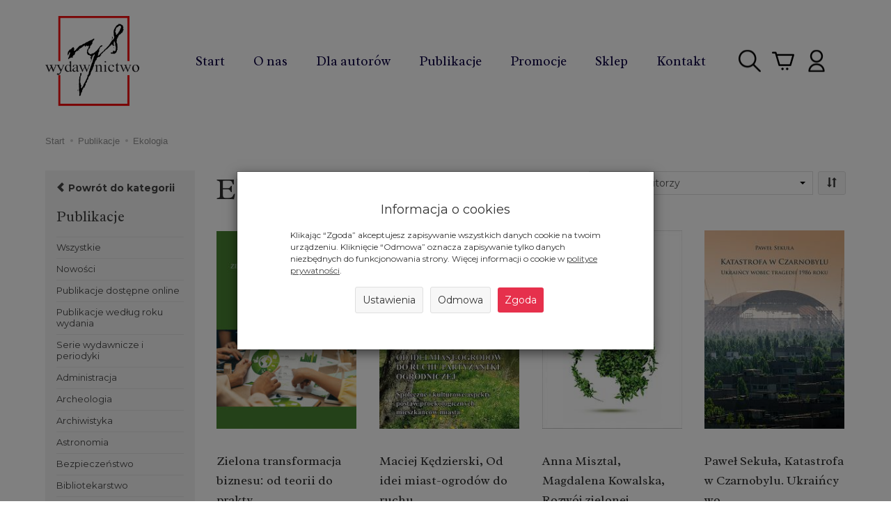

--- FILE ---
content_type: text/html; charset=utf-8
request_url: https://www.wydawnictworys.com/category/ekologia
body_size: 15359
content:
<!DOCTYPE html>
<html lang="pl">
   <head>
        <meta name="viewport" content="width=device-width, initial-scale=1.0, maximum-scale=1.0" />
        
        
        

        
        
        
        
        
        
        
        
        

        
        
        
        
        
        

        <meta http-equiv="Content-Type" content="text/html; charset=utf-8" />
<meta name="keywords" content="Ekologia, Publikacje" />
<title>Ekologia</title>
<link rel="canonical" href="https://www.wydawnictworys.com/category/ekologia" />
        <link href="/bootstrap/css/bootstrap.min.css?v320" rel="stylesheet" type="text/css" />
        <link href="/cache/css/954b1576f899227be6880b4d9a151b1e.css?lm=1728929890" rel="preload" as="style" />
<link href="/cache/css/954b1576f899227be6880b4d9a151b1e.css?lm=1728929890" rel="stylesheet" type="text/css" />
        
        <link rel="shortcut icon" type="image/x-icon" href="/favicon.ico" />
        <link href='https://fonts.googleapis.com/css?family=Playfair+Display:400&subset=latin,latin-ext' rel='stylesheet' type='text/css'>
<link href='https://fonts.googleapis.com/css?family=Source+Sans+Pro:600,400,300,600italic,400italic,300italic&subset=latin,latin-ext' rel='stylesheet' type='text/css'>

<link href="https://fonts.googleapis.com/css2?family=Montserrat:wght@400;700&family=Radley:ital@0;1&display=swap" rel="stylesheet">
        
        
        <!--[if IE 9]>
        <style type="text/css">
            select.form-control
            {
                padding-right: 0;
                background-image: none;
            }
        </style>
        <![endif]-->

        
        
        
        <meta property="og:type" content="website" /><meta property="og:title" content="Ekologia" /><meta property="og:description" content="" /><meta property="og:url" content="https://www.wydawnictworys.com/category/ekologia" /><meta property="og:image" content="https://www.wydawnictworys.com/media/categories/thumbnail/big_75.jpg?lm=1604550093" /><meta property="og:updated_time" content="1769208077" />   </head>
   <body>
	   <!-- <a class="fb_widget" href="https://www.facebook.com/Wydawnictwo-Rys-105935981224590" target="_blank" rel="noopener noreferrer"><img src="/images/frontend/theme/rys2020/fb_button.png" alt="Wydawnictwo Rys na Facebooku"></a> -->
        


<!-- Modal -->
<div class="modal fade" id="ajax-login-form-modal" tabindex="-1" role="dialog" aria-hidden="true">
    <div class="modal-dialog">

        <div class="modal-content">
                
            <div id="ajax-login-form"></div>            
            
        </div>

    </div>
</div>
        <header>
    <nav id="header-navbar" class="navbar navbar-fixed-top" role="navigation" data-spy="affix" data-offset-top="175">
    <div class="container">
        <div id="logo">
            <div>
                <a href="/">
                    <img src="/images/frontend/theme/rys2020/_editor/prod/25e486be012053cfe227c8d2495fdea3.png" alt="Logo" />
                </a>
            </div>
        </div>

        <div class="navbar-header">
            <button id="nav-button-menu" type="button" class="navbar-toggle collapsed" data-toggle="collapse" data-target="#nav-menu" data-parent="#header-navbar">
                <span class="icon-bar"></span>
                <span class="icon-bar"></span>
                <span class="icon-bar"></span>
            </button>
        </div>
        <!-- Menu -->
            <div id="nav-menu" class="navbar-collapse collapse">
                <ul class="nav navbar-nav horizontal-categories" style="visibility: hidden; height: 0">                       
    <li class="visible-xs">
        <form action="/product/search" class="form-inline search" method="get">
    <div class="input-group">
        <label class="sr-only" for="search">Wyszukaj</label>
        <input type="search" autocomplete="off" class="form-control" name="query" value="" placeholder='Wpisz czego szukasz' />
        <span class="input-group-btn">
            <button class="btn btn-primary" type="submit"><span class="glyphicon glyphicon-search"></span></button>
        </span>                                
    </div>
</form>






    </li>    
    <li class="hidden-xs hidden-sm">
        <a href="/">Start</a>
    </li>
                                                    <li class="dropdown">
                    <a href="/category/kategorie" class="dropdown-toggle category-link" data-hover="dropdown" data-toggle="dropdown">Publikacje</a>
                    <ul class="dropdown-menu">
                                                    <li><a href="/category/wszystkie" class="category-link">Wszystkie</a></li>
                                                    <li><a href="/category/nowosci" class="category-link">Nowości</a></li>
                                                    <li><a href="/category/architektura-publikacje-dostepne-online" class="category-link">Publikacje dostępne online</a></li>
                                                    <li><a href="/category/publikacje-wedlug-roku-wydania" class="category-link">Publikacje według roku wydania</a></li>
                                                    <li><a href="/category/serie-wydawnicze-i-periodyki-261" class="category-link">Serie wydawnicze i periodyki</a></li>
                                                    <li><a href="/category/administracja" class="category-link">Administracja</a></li>
                                                    <li><a href="/category/archeologia" class="category-link">Archeologia</a></li>
                                                    <li><a href="/category/archiwistyka" class="category-link">Archiwistyka</a></li>
                                                    <li><a href="/category/astronomia" class="category-link">Astronomia</a></li>
                                                    <li><a href="/category/bezpieczenstwo" class="category-link">Bezpieczeństwo</a></li>
                                                    <li><a href="/category/bibliotekarstwo" class="category-link">Bibliotekarstwo</a></li>
                                                    <li><a href="/category/biografie" class="category-link">Biografie</a></li>
                                                    <li><a href="/category/biologia" class="category-link">Biologia</a></li>
                                                    <li><a href="/category/chrzescijanstwo" class="category-link">Chrześcijaństwo</a></li>
                                                    <li><a href="/category/dietetyka" class="category-link">Dietetyka</a></li>
                                                    <li><a href="/category/ekologia" class="category-link">Ekologia</a></li>
                                                    <li><a href="/category/ekonomia" class="category-link">Ekonomia</a></li>
                                                    <li><a href="/category/esperanto" class="category-link">Esperanto</a></li>
                                                    <li><a href="/category/europeistyka" class="category-link">Europeistyka</a></li>
                                                    <li><a href="/category/farmacja" class="category-link">Farmacja</a></li>
                                                    <li><a href="/category/film" class="category-link">Film</a></li>
                                                    <li><a href="/category/filozofia" class="category-link">Filozofia</a></li>
                                                    <li><a href="/category/fotografia" class="category-link">Fotografia</a></li>
                                                    <li><a href="/category/gastronomia" class="category-link">Gastronomia</a></li>
                                                    <li><a href="/category/geografia" class="category-link">Geografia</a></li>
                                                    <li><a href="/category/glottodydaktyka" class="category-link">Glottodydaktyka</a></li>
                                                    <li><a href="/category/gospodarka" class="category-link">Gospodarka</a></li>
                                                    <li><a href="/category/historia" class="category-link">Historia</a></li>
                                                    <li><a href="/category/hobby" class="category-link">Hobby</a></li>
                                                    <li><a href="/category/inwentarze-katalogi" class="category-link">Inwentarze / Katalogi</a></li>
                                                    <li><a href="/category/jezyk" class="category-link">Język</a></li>
                                                    <li><a href="/category/jezykoznawstwo" class="category-link">Językoznawstwo</a></li>
                                                    <li><a href="/category/komunikacja" class="category-link">Komunikacja</a></li>
                                                    <li><a href="/category/kultura" class="category-link">Kultura</a></li>
                                                    <li><a href="/category/lingwistyka" class="category-link">Lingwistyka</a></li>
                                                    <li><a href="/category/literatura-piekna" class="category-link">Literatura piękna</a></li>
                                                    <li><a href="/category/literaturoznawstwo" class="category-link">Literaturoznawstwo</a></li>
                                                    <li><a href="/category/logistyka" class="category-link">Logistyka</a></li>
                                                    <li><a href="/category/lowiectwo" class="category-link">Łowiectwo</a></li>
                                                    <li><a href="/category/mechanika-i-budowa-maszyn" class="category-link">Mechanika i budowa maszyn</a></li>
                                                    <li><a href="/category/medioznawstwo" class="category-link">Medioznawstwo</a></li>
                                                    <li><a href="/category/medycyna" class="category-link">Medycyna</a></li>
                                                    <li><a href="/category/medytacje" class="category-link">Medytacje</a></li>
                                                    <li><a href="/category/metodyka" class="category-link">Metodyka</a></li>
                                                    <li><a href="/category/muzyka" class="category-link">Muzyka</a></li>
                                                    <li><a href="/category/okolicznosciowe" class="category-link">Okolicznościowe</a></li>
                                                    <li><a href="/category/organizacja-pracy" class="category-link">Organizacja pracy</a></li>
                                                    <li><a href="/category/pedagogika" class="category-link">Pedagogika</a></li>
                                                    <li><a href="/category/periodyki" class="category-link">Periodyki</a></li>
                                                    <li><a href="/category/pielegniarstwo" class="category-link">Pielęgniarstwo</a></li>
                                                    <li><a href="/category/podroze" class="category-link">Podróże</a></li>
                                                    <li><a href="/category/politologia-46" class="category-link">Politologia</a></li>
                                                    <li><a href="/category/prawo" class="category-link">Prawo</a></li>
                                                    <li><a href="/category/psychologia" class="category-link">Psychologia</a></li>
                                                    <li><a href="/category/religia" class="category-link">Religia</a></li>
                                                    <li><a href="/category/rachunkowosc" class="category-link">Rachunkowość</a></li>
                                                    <li><a href="/category/regionalistyka" class="category-link">Regionalistyka</a></li>
                                                    <li><a href="/category/resocjalizacja" class="category-link">Resocjalizacja</a></li>
                                                    <li><a href="/category/slowniki" class="category-link">Słowniki</a></li>
                                                    <li><a href="/category/socjologia" class="category-link">Socjologia</a></li>
                                                    <li><a href="/category/sport" class="category-link">Sport</a></li>
                                                    <li><a href="/category/sztuka" class="category-link">Sztuka</a></li>
                                                    <li><a href="/category/teologia" class="category-link">Teologia</a></li>
                                                    <li><a href="/category/transport" class="category-link">Transport</a></li>
                                                    <li><a href="/category/translatoryka" class="category-link">Translatoryka</a></li>
                                                    <li><a href="/category/ubezpieczenia" class="category-link">Ubezpieczenia</a></li>
                                                    <li><a href="/category/ustroje" class="category-link">Ustrojoznawstwo</a></li>
                                                    <li><a href="/category/wojskowosc" class="category-link">Wojskowość</a></li>
                                                    <li><a href="/category/wschodoznawstwo" class="category-link">Wschodoznawstwo</a></li>
                                                    <li><a href="/category/wspomnienia-45" class="category-link">Wspomnienia</a></li>
                                                    <li><a href="/category/zarzadzanie" class="category-link">Zarządzanie</a></li>
                                                    <li><a href="/category/zdrowie" class="category-link">Zdrowie</a></li>
                                                    <li><a href="/category/zywienie" class="category-link">Żywienie</a></li>
                                                    <li><a href="/category/orientalistyka" class="category-link">Orientalistyka</a></li>
                                            </ul> 
                </li>
                     
                                                    <li class="dropdown">
                    <a href="/category/sklep" class="dropdown-toggle category-link" data-hover="dropdown" data-toggle="dropdown">Sklep</a>
                    <ul class="dropdown-menu">
                                                    <li><a href="/category/publikacje-w-sprzedazy" class="category-link">Wszystkie</a></li>
                                                    <li><a href="/category/publikacje-dostepne-online" class="category-link">Publikacje dostępne online</a></li>
                                                    <li><a href="/category/antropologia-185" class="category-link">Antropologia</a></li>
                                                    <li><a href="/category/archiwistyka-100" class="category-link">Archiwistyka</a></li>
                                                    <li><a href="/category/bibliografie" class="category-link">Biografie</a></li>
                                                    <li><a href="/category/chrzescijanstwo-113" class="category-link">Chrześcijaństwo</a></li>
                                                    <li><a href="/category/ekologia-115" class="category-link">Ekologia</a></li>
                                                    <li><a href="/category/ekonomia-116" class="category-link">Ekonomia</a></li>
                                                    <li><a href="/category/europeistyka-118" class="category-link">Europeistyka</a></li>
                                                    <li><a href="/category/filozofia-121" class="category-link">Filozofia</a></li>
                                                    <li><a href="/category/historia-124" class="category-link">Historia</a></li>
                                                    <li><a href="/category/jezyk-132" class="category-link">Język</a></li>
                                                    <li><a href="/category/jezykoznawstwo-140" class="category-link">Językoznawstwo</a></li>
                                                    <li><a href="/category/astronomia-komunikacja" class="category-link">Komunikacja</a></li>
                                                    <li><a href="/category/kultura-151" class="category-link">Kultura</a></li>
                                                    <li><a href="/category/lingwistyka-152" class="category-link">Lingwistyka</a></li>
                                                    <li><a href="/category/literatura-piekna-153" class="category-link">Literatura piękna</a></li>
                                                    <li><a href="/category/literaturoznawstwo-157" class="category-link">Literaturoznawstwo</a></li>
                                                    <li><a href="/category/medioznawstwo-161" class="category-link">Medioznawstwo</a></li>
                                                    <li><a href="/category/medytacje-162" class="category-link">Medytacje</a></li>
                                                    <li><a href="/category/muzyka-164" class="category-link">Muzyka</a></li>
                                                    <li><a href="/category/politologia" class="category-link">Politologia</a></li>
                                                    <li><a href="/category/prawo-171" class="category-link">Prawo</a></li>
                                                    <li><a href="/category/psychologia-172" class="category-link">Psychologia</a></li>
                                                    <li><a href="/category/religia-173" class="category-link">Religia</a></li>
                                                    <li><a href="/category/slowniki-175" class="category-link">Słowniki</a></li>
                                                    <li><a href="/category/socjologia-176" class="category-link">Socjologia</a></li>
                                                    <li><a href="/category/sztuka-177" class="category-link">Sztuka</a></li>
                                                    <li><a href="/category/ustrojoznawstwi" class="category-link">Ustrojoznawstwo</a></li>
                                                    <li><a href="/category/wojskowosc-340" class="category-link">Wojskowość</a></li>
                                                    <li><a href="/category/wspomnienia-182" class="category-link">Wspomnienia</a></li>
                                                    <li><a href="/category/zdrowie-322" class="category-link">Zdrowie</a></li>
                                            </ul> 
                </li>
                     
      
      
        <li><a href="/webpage/o-nas-1.html">O nas</a></li>
    <li><a href="/webpage/dla-autorow.html">Dla autorów</a></li>
    <li><a href="/category/wszystkie">Publikacje</a></li>
    <li><a href="/group/promocje">Promocje</a></li>
    <li><a href="/category/publikacje-w-sprzedazy">Sklep</a></li>
    <li><a href="/webpage/kontakt.html">Kontakt</a></li>

</ul>



			</div>

			<div id="navbar-buttons" class="btn-group pull-right">
            <button id="nav-button-search" type="button" class="btn btn-navbar hidden-xs collapsed" data-toggle="collapse" data-target="#nav-search"  data-parent="#header-navbar">
                <img src="/images/frontend/theme/rys2020/szukaj.png" alt="">
            </button>

            <button id="nav-button-shopping-cart" class="btn btn-navbar collapsed empty" data-toggle="collapse" data-target="#nav-shopping-cart"  data-parent="#header-navbar">
                <img src="/images/frontend/theme/rys2020/koszyk.png" alt="">
                <small class="quantity"></small>
            </button>

                        <a href="https://www.wydawnictworys.com/user/loginUser" id="nav-button-user" class="hidden-xs btn btn-navbar collapsed">
                <img src="/images/frontend/theme/rys2020/konto.png" alt="">
                <small class="login-status">&nbsp;</small>
            </a>
            <button id="nav-button-user" class="visible-xs btn btn-navbar collapsed" data-toggle="collapse" data-target="#nav-user" data-parent="#header-navbar">
                <img src="/images/frontend/theme/rys2020/konto.png" alt="">
                <small class="login-status">&nbsp;</small>
            </button>
                        <button id="nav-button-settings" class="btn btn-navbar hidden-xs collapsed" data-toggle="collapse" data-target="#nav-settings" data-parent="#header-navbar">
                <span class="glyphicon glyphicon-globe"></span>
            </button>
        </div>
        <div class="navbar-dropdown">
            <!-- Koszyk -->
            <div id="nav-shopping-cart" class="navbar-collapse collapse">
                    <div class="shopping-cart clearfix">
            <div class="text-right">Twój koszyk jest pusty</div>
    </div>





            </div>

            <div id="nav-user" class="navbar-collapse collapse">
                <ul class="nav navbar-nav">
                    <!-- Moje konto, Język, Waluta -->
                        <div class="user-content">
        <a class="btn btn-primary" data-action="ajax-login-button">Zaloguj</a>
        <div class="user-options-text text-muted hidden-xs">Nie masz jeszcze konta?</div>
        <a class="btn btn-light" href="https://www.wydawnictworys.com/user/createAccount" rel="nofollow">Załóż konto</a>    
    </div>

<div class="user-settings hidden-sm hidden-md hidden-lg">
    
    
</div>


                </ul>
            </div>

            <div id="nav-settings" class="hidden-xs navbar-collapse collapse"><ul class="nav navbar-nav"><li class="dropdown"></li><li class="dropdown"></li></ul></div>

            <div id="nav-search" class="navbar-collapse collapse hidden-xs">
                <form action="/product/search" class="form-inline search" method="get">
    <div class="input-group">
        <label class="sr-only" for="search">Wyszukaj</label>
        <input type="search" autocomplete="off" class="form-control" name="query" value="" placeholder='Wpisz czego szukasz' />
        <span class="input-group-btn">
            <button class="btn btn-primary" type="submit"><span class="glyphicon glyphicon-search"></span></button>
        </span>                                
    </div>
</form>






            </div>
        </div>
    </div>
</nav>



</header>

<div id="two-column-layout">
    <div class="container">
        <ol class="breadcrumb hidden-xs" itemscope itemtype="https://schema.org/BreadcrumbList">
    <li itemprop="itemListElement" itemscope itemtype="https://schema.org/ListItem">
        <a itemprop="item" href="https://www.wydawnictworys.com/"><span itemprop="name">Start</span></a>
        <meta itemprop="position" content="1" />
    </li>
                <li itemprop="itemListElement" itemscope itemtype="https://schema.org/ListItem">
                        <a itemprop="item"  href="https://www.wydawnictworys.com/category/kategorie"><span itemprop="name">Publikacje</span></a>
                        <meta itemprop="position" content="2" />
        </li>
            <li itemprop="itemListElement" itemscope itemtype="https://schema.org/ListItem">
                        <a itemprop="item"  href="https://www.wydawnictworys.com/category/ekologia"><span itemprop="name">Ekologia</span></a>
                        <meta itemprop="position" content="3" />
        </li>
    </ol>




        <div class="row">
            <div id="content" class="col-md-9 col-md-push-3 col-lg-9 col-lg-push-3"><div id="product-navbar">
    <h1>Ekologia</h1>
    </div>





     

<div class="sort pull-right">
    <div class="btn-group hidden-sm hidden-xs">
        <div id="producer-filter" class="hidden"><form class="product-attribute-filter-container" action="/product/filter/category_id/75" method="post">
   <div class="filter-title">Producent</div>

      <div class="form-group text-filter">
         <input type="hidden" name="fields" value="producer">
         <select name="product_filter[producer]" class="form-control producer-select">
            <option value="">Wszyscy autorzy</option>
                                             <option value="367">Kowalska Magdalena, Misztal Anna (red.)</option>
                                                            <option value="294">Kędzierski Maciej</option>
                                                            <option value="291">Misztal Anna, Kowalska Magdalena</option>
                                                            <option value="279">Sekuła Paweł</option>
                                                            <option value="79">Wojcieszak Andrzej</option>
                                    </select>
      </div>

      </form>



</div>
    </div>
    <button id="btn-product-filter" type="button" class="btn btn-default btn-group hidden-md hidden-lg" data-toggle="modal" data-target="#product-filter-modal">
       <span class="glyphicon glyphicon-filter"></span>
    </button>                    
    
<div class="btn-group btn-product-order-by btn-list-sort">
    <button type="button" class="btn btn-default dropdown-toggle" data-toggle="dropdown" style="text-transform: none">
                    <span class="glyphicon glyphicon-sort"></span>
            </button>
    <ul class="dropdown-menu" role="menu">
        <li class="dropdown-header">Sortowanie</li>
                    
                            <li>
                    <a href="/category/ekologia/1/long/name/desc/0" rel="nofollow">
                                                    <span class="glyphicon glyphicon glyphicon-signal mirror-icon"></span>
                                            
                        Z-A
                    </a>
                </li>
                                        <li>        
                    <a href="/category/ekologia/1/long/name/asc/0" rel="nofollow">
                                                    <span class="glyphicon glyphicon glyphicon-signal"></span>
                                            
                        A-Z
                    </a>
                </li>
                                
                            <li>
                    <a href="/category/ekologia/1/long/price/desc/0" rel="nofollow">
                                                    <span class="glyphicon glyphicon glyphicon-arrow-down"></span>
                                            
                        Najdroższe
                    </a>
                </li>
                                        <li>        
                    <a href="/category/ekologia/1/long/price/asc/0" rel="nofollow">
                                                    <span class="glyphicon glyphicon glyphicon-arrow-up"></span>
                                            
                        Najtańsze
                    </a>
                </li>
                                
                            <li>
                    <a href="/category/ekologia/1/long/created_at/desc/0" rel="nofollow">
                                                    <span class="glyphicon glyphicon glyphicon-star"></span>
                                            
                        Najnowsze
                    </a>
                </li>
                                    </ul>
</div> 
      
</div> 

<div class="clearfix"></div>

<div class="product-list clearfix" data-equalizer>
            
        <div id="full-list" class="full-list row">
        <div class="product col-xs-4 col-sm-4 col-md-3 col-lg-3">
        <div class="thumbnail clearfix">

            <a class="back-side-product" href="/zielona-transformacja-biznesu-od-teorii-do-praktyki-zrownowazonego-rozwoju-pod-redakcja-magdaleny-kowalskiej-i-anny-misztal.html">
                                                            <span class="description">Wydanie IPoznań 2024Format 14,5x21 cmISBN 978-83-68006-77-3DOI: 10.48226/978-83-68006-77-3ss. 176
język: polski...</span>
                                                </a>
            <div data-equalizer-watch="image"><div class="image"><a href="/zielona-transformacja-biznesu-od-teorii-do-praktyki-zrownowazonego-rozwoju-pod-redakcja-magdaleny-kowalskiej-i-anny-misztal.html"><img alt="Zielona transformacja biznesu: od teorii do praktyki zrównoważonego rozwoju, pod redakcją Magdaleny Kowalskiej i Anny Misztal" width="213" height="305" src="/media/products/b67b66e914e1b747ec4bd48ffd3521ac/images/thumbnail/small_2024-0604-44.jpg?lm=1736889112" /></a></div></div>            <div class="caption clearfix" data-equalizer-watch="caption">
				                <p class="text-center name"><span title="Zielona transformacja biznesu: od teorii do praktyki zrównoważonego rozwoju, pod redakcją Magdaleny Kowalskiej i Anny Misztal"  class="hint"><a href="/zielona-transformacja-biznesu-od-teorii-do-praktyki-zrownowazonego-rozwoju-pod-redakcja-magdaleny-kowalskiej-i-anny-misztal.html" class="product_name">Zielona transformacja biznesu: od teorii do prakty...</a></span></p>
                                                <div class="st_product_options-color-on-list"></div>
                                			</div>

			<div class="pg_label">
                                    <a href="/zielona-transformacja-biznesu-od-teorii-do-praktyki-zrownowazonego-rozwoju-pod-redakcja-magdaleny-kowalskiej-i-anny-misztal.html"><img src="/uploads/product_group/PDF.png" class="group_label" alt="PDF" /></a>
                			</div>

			        </div>
    </div>
        <div class="product col-xs-4 col-sm-4 col-md-3 col-lg-3">
        <div class="thumbnail clearfix">

            <a class="back-side-product" href="/maciej-kedzierski-od-idei-miast-ogrodow-do-ruchu-partyzantki-ogrodniczej-spoleczne-i-kulturowe-aspekty-postaw-proekologicznych-mieszkancow-miasta.html">
                                                            <span class="description">Wydanie IPoznań 2022Format 21x14,5 cmISBN 978-83-67287-51-7DOI 10.48226/978-83-67287-51-7ss. 230
język: polski...</span>
                                                </a>
            <div data-equalizer-watch="image"><div class="image"><a href="/maciej-kedzierski-od-idei-miast-ogrodow-do-ruchu-partyzantki-ogrodniczej-spoleczne-i-kulturowe-aspekty-postaw-proekologicznych-mieszkancow-miasta.html"><img alt="Maciej Kędzierski, Od idei miast-ogrodów do ruchu partyzantki ogrodniczej. Społeczne i kulturowe aspekty postaw proekologicznych mieszkańców miasta" width="213" height="305" src="/media/products/1760f841414fb9c78c4511f544646557/images/thumbnail/small_2022-0497-52.jpg?lm=1675252256" /></a></div></div>            <div class="caption clearfix" data-equalizer-watch="caption">
				                <p class="text-center name"><span title="Maciej Kędzierski, Od idei miast-ogrodów do ruchu partyzantki ogrodniczej. Społeczne i kulturowe aspekty postaw proekologicznych mieszkańców miasta"  class="hint"><a href="/maciej-kedzierski-od-idei-miast-ogrodow-do-ruchu-partyzantki-ogrodniczej-spoleczne-i-kulturowe-aspekty-postaw-proekologicznych-mieszkancow-miasta.html" class="product_name">Maciej Kędzierski, Od idei miast-ogrodów do ruchu ...</a></span></p>
                                                <div class="st_product_options-color-on-list"></div>
                                			</div>

			<div class="pg_label">
                                    <a href="/maciej-kedzierski-od-idei-miast-ogrodow-do-ruchu-partyzantki-ogrodniczej-spoleczne-i-kulturowe-aspekty-postaw-proekologicznych-mieszkancow-miasta.html"><img src="/uploads/product_group/PRINT-PDF.png" class="group_label" alt="PRINT PDF" /></a>
                			</div>

			        </div>
    </div>
        <div class="product col-xs-4 col-sm-4 col-md-3 col-lg-3">
        <div class="thumbnail clearfix">

            <a class="back-side-product" href="/anna-misztal-magdalena-kowalska-rozwoj-zielonej-przedsiebiorczosci-na-rynkach-wschodzacych-i-rozwijajacych-sie-unii-europejskiej.html">
                                                            <span class="description">Wydanie IPoznań 2022Format 21x14,5 cmISBN 978-83-67287-54-8DOI 10.48226/978-83-67287-54-8ss. 108
język: polski...</span>
                                                </a>
            <div data-equalizer-watch="image"><div class="image"><a href="/anna-misztal-magdalena-kowalska-rozwoj-zielonej-przedsiebiorczosci-na-rynkach-wschodzacych-i-rozwijajacych-sie-unii-europejskiej.html"><img alt="Anna Misztal, Magdalena Kowalska, Rozwój zielonej przedsiębiorczości na rynkach wschodzących i rozwijających się  Unii Europejskiej" width="213" height="305" src="/media/products/1d81000eaa17b9d3e2b0a93554e2a5d0/images/thumbnail/small_2022-0489-46.jpg?lm=1672314330" /></a></div></div>            <div class="caption clearfix" data-equalizer-watch="caption">
				                <p class="text-center name"><span title="Anna Misztal, Magdalena Kowalska, Rozwój zielonej przedsiębiorczości na rynkach wschodzących i rozwijających się  Unii Europejskiej"  class="hint"><a href="/anna-misztal-magdalena-kowalska-rozwoj-zielonej-przedsiebiorczosci-na-rynkach-wschodzacych-i-rozwijajacych-sie-unii-europejskiej.html" class="product_name">Anna Misztal, Magdalena Kowalska, Rozwój zielonej ...</a></span></p>
                                                <div class="st_product_options-color-on-list"></div>
                                			</div>

			<div class="pg_label">
                                    <a href="/anna-misztal-magdalena-kowalska-rozwoj-zielonej-przedsiebiorczosci-na-rynkach-wschodzacych-i-rozwijajacych-sie-unii-europejskiej.html"><img src="/uploads/product_group/PDF.png" class="group_label" alt="PDF" /></a>
                			</div>

			        </div>
    </div>
        <div class="product col-xs-4 col-sm-4 col-md-3 col-lg-3">
        <div class="thumbnail clearfix">

            <a class="back-side-product" href="/pawel-sekula-katastrofa-w-czarnobylu-ukraincy-wobec-tragedii-1986-roku.html">
                                                            <span class="description">Wydanie IPoznań 2022Format 21x14,5 cmISBN 978-83-67287-26-5DOI 10.48226/978-83-67287-26-5ss. 368
język: polski, ukraiński...</span>
                                                </a>
            <div data-equalizer-watch="image"><div class="image"><a href="/pawel-sekula-katastrofa-w-czarnobylu-ukraincy-wobec-tragedii-1986-roku.html"><img alt="Paweł Sekuła, Katastrofa w Czarnobylu. Ukraińcy wobec tragedii 1986 roku" width="213" height="305" src="/media/products/58a6bd78f1c53efbabf54b559dbe30b4/images/thumbnail/small_2022-0472-29.jpg?lm=1661341447" /></a></div></div>            <div class="caption clearfix" data-equalizer-watch="caption">
				                <p class="text-center name"><span title="Paweł Sekuła, Katastrofa w Czarnobylu. Ukraińcy wobec tragedii 1986 roku"  class="hint"><a href="/pawel-sekula-katastrofa-w-czarnobylu-ukraincy-wobec-tragedii-1986-roku.html" class="product_name">Paweł Sekuła, Katastrofa w Czarnobylu. Ukraińcy wo...</a></span></p>
                                                <div class="st_product_options-color-on-list"></div>
                                			</div>

			<div class="pg_label">
                                    <a href="/pawel-sekula-katastrofa-w-czarnobylu-ukraincy-wobec-tragedii-1986-roku.html"><img src="/uploads/product_group/PRINT-PDF.png" class="group_label" alt="PRINT PDF" /></a>
                			</div>

			        </div>
    </div>
        <div class="product col-xs-4 col-sm-4 col-md-3 col-lg-3">
        <div class="thumbnail clearfix">

            <a class="back-side-product" href="/andrzej-wojcieszak-ekologiczna-rewolucja-przyczyny-skutki-dzialania-materialy-dydaktyczne.html">
                                                            <span class="description">Wydanie IPoznań 2009Format 20,5x14,5 cmISBN 978-83-60517-31-4ss. 180
język: polski</span>
                                                </a>
            <div data-equalizer-watch="image"><div class="image"><a href="/andrzej-wojcieszak-ekologiczna-rewolucja-przyczyny-skutki-dzialania-materialy-dydaktyczne.html"><img alt="Andrzej Wojcieszak, Ekologiczna rewolucja. Przyczyny – skutki – działania. Materiały dydaktyczne." width="213" height="305" src="/media/products/b00ec2496387884bd0beea5b1327f9f4/images/thumbnail/small_2009-0079-01.jpg?lm=1595851858" /></a></div></div>            <div class="caption clearfix" data-equalizer-watch="caption">
				                <p class="text-center name"><span title="Andrzej Wojcieszak, Ekologiczna rewolucja. Przyczyny – skutki – działania. Materiały dydaktyczne."  class="hint"><a href="/andrzej-wojcieszak-ekologiczna-rewolucja-przyczyny-skutki-dzialania-materialy-dydaktyczne.html" class="product_name">Andrzej Wojcieszak, Ekologiczna rewolucja. Przyczy...</a></span></p>
                                                <div class="st_product_options-color-on-list"></div>
                                			</div>

			<div class="pg_label">
                                    <a href="/andrzej-wojcieszak-ekologiczna-rewolucja-przyczyny-skutki-dzialania-materialy-dydaktyczne.html"><img src="/uploads/product_group/PRINT.png" class="group_label" alt="PRINT" /></a>
                			</div>

			        </div>
    </div>
        <div class="clearfix" ></div>
</div>
        
        
    </div>




</div>
            <div id="left" class="col-md-3 col-md-pull-9 col-lg-3 col-lg-pull-9 hidden-sm hidden-xs">
                <div id="category-thumbnail" class="thumbnail">
					<a href="javascript:history.back(-1)" class="back_btn"><span class="glyphicon glyphicon-chevron-left"></span> Powrót do kategorii</a>
                    <div id="vertical-categories" class="panel panel-primary">
    <div class="panel-heading">
        <h3 class="panel-title">Kategorie</h3>
    </div>
    <div class="panel-body">
        <ul class="nav nav-stacked">
                                        <li>
                    <span class="current">
                        <a href="/category/kategorie">Publikacje</a>
                    </span>
                    <ul class="nav nav-stacked">
                            
                            <li>
                                <a href="/category/wszystkie">Wszystkie</a>
                            </li>
                            
                            <li>
                                <a href="/category/nowosci">Nowości</a>
                            </li>
                            
                            <li>
                                <a href="/category/architektura-publikacje-dostepne-online">Publikacje dostępne online</a>
                            </li>
                            
                            <li>
                                <a href="/category/publikacje-wedlug-roku-wydania">Publikacje według roku wydania</a>
                            </li>
                            
                            <li>
                                <a href="/category/serie-wydawnicze-i-periodyki-261">Serie wydawnicze i periodyki</a>
                            </li>
                            
                            <li>
                                <a href="/category/administracja">Administracja</a>
                            </li>
                            
                            <li>
                                <a href="/category/archeologia">Archeologia</a>
                            </li>
                            
                            <li>
                                <a href="/category/archiwistyka">Archiwistyka</a>
                            </li>
                            
                            <li>
                                <a href="/category/astronomia">Astronomia</a>
                            </li>
                            
                            <li>
                                <a href="/category/bezpieczenstwo">Bezpieczeństwo</a>
                            </li>
                            
                            <li>
                                <a href="/category/bibliotekarstwo">Bibliotekarstwo</a>
                            </li>
                            
                            <li>
                                <a href="/category/biografie">Biografie</a>
                            </li>
                            
                            <li>
                                <a href="/category/biologia">Biologia</a>
                            </li>
                            
                            <li>
                                <a href="/category/chrzescijanstwo">Chrześcijaństwo</a>
                            </li>
                            
                            <li>
                                <a href="/category/dietetyka">Dietetyka</a>
                            </li>
                            
                            <li class="active">
                                <a href="/category/ekologia">Ekologia</a>
                            </li>
                            
                            <li>
                                <a href="/category/ekonomia">Ekonomia</a>
                            </li>
                            
                            <li>
                                <a href="/category/esperanto">Esperanto</a>
                            </li>
                            
                            <li>
                                <a href="/category/europeistyka">Europeistyka</a>
                            </li>
                            
                            <li>
                                <a href="/category/farmacja">Farmacja</a>
                            </li>
                            
                            <li>
                                <a href="/category/film">Film</a>
                            </li>
                            
                            <li>
                                <a href="/category/filozofia">Filozofia</a>
                            </li>
                            
                            <li>
                                <a href="/category/fotografia">Fotografia</a>
                            </li>
                            
                            <li>
                                <a href="/category/gastronomia">Gastronomia</a>
                            </li>
                            
                            <li>
                                <a href="/category/geografia">Geografia</a>
                            </li>
                            
                            <li>
                                <a href="/category/glottodydaktyka">Glottodydaktyka</a>
                            </li>
                            
                            <li>
                                <a href="/category/gospodarka">Gospodarka</a>
                            </li>
                            
                            <li>
                                <a href="/category/historia">Historia</a>
                            </li>
                            
                            <li>
                                <a href="/category/hobby">Hobby</a>
                            </li>
                            
                            <li>
                                <a href="/category/inwentarze-katalogi">Inwentarze / Katalogi</a>
                            </li>
                            
                            <li>
                                <a href="/category/jezyk">Język</a>
                            </li>
                            
                            <li>
                                <a href="/category/jezykoznawstwo">Językoznawstwo</a>
                            </li>
                            
                            <li>
                                <a href="/category/komunikacja">Komunikacja</a>
                            </li>
                            
                            <li>
                                <a href="/category/kultura">Kultura</a>
                            </li>
                            
                            <li>
                                <a href="/category/lingwistyka">Lingwistyka</a>
                            </li>
                            
                            <li>
                                <a href="/category/literatura-piekna">Literatura piękna</a>
                            </li>
                            
                            <li>
                                <a href="/category/literaturoznawstwo">Literaturoznawstwo</a>
                            </li>
                            
                            <li>
                                <a href="/category/logistyka">Logistyka</a>
                            </li>
                            
                            <li>
                                <a href="/category/lowiectwo">Łowiectwo</a>
                            </li>
                            
                            <li>
                                <a href="/category/mechanika-i-budowa-maszyn">Mechanika i budowa maszyn</a>
                            </li>
                            
                            <li>
                                <a href="/category/medioznawstwo">Medioznawstwo</a>
                            </li>
                            
                            <li>
                                <a href="/category/medycyna">Medycyna</a>
                            </li>
                            
                            <li>
                                <a href="/category/medytacje">Medytacje</a>
                            </li>
                            
                            <li>
                                <a href="/category/metodyka">Metodyka</a>
                            </li>
                            
                            <li>
                                <a href="/category/muzyka">Muzyka</a>
                            </li>
                            
                            <li>
                                <a href="/category/okolicznosciowe">Okolicznościowe</a>
                            </li>
                            
                            <li>
                                <a href="/category/organizacja-pracy">Organizacja pracy</a>
                            </li>
                            
                            <li>
                                <a href="/category/pedagogika">Pedagogika</a>
                            </li>
                            
                            <li>
                                <a href="/category/periodyki">Periodyki</a>
                            </li>
                            
                            <li>
                                <a href="/category/pielegniarstwo">Pielęgniarstwo</a>
                            </li>
                            
                            <li>
                                <a href="/category/podroze">Podróże</a>
                            </li>
                            
                            <li>
                                <a href="/category/politologia-46">Politologia</a>
                            </li>
                            
                            <li>
                                <a href="/category/prawo">Prawo</a>
                            </li>
                            
                            <li>
                                <a href="/category/psychologia">Psychologia</a>
                            </li>
                            
                            <li>
                                <a href="/category/religia">Religia</a>
                            </li>
                            
                            <li>
                                <a href="/category/rachunkowosc">Rachunkowość</a>
                            </li>
                            
                            <li>
                                <a href="/category/regionalistyka">Regionalistyka</a>
                            </li>
                            
                            <li>
                                <a href="/category/resocjalizacja">Resocjalizacja</a>
                            </li>
                            
                            <li>
                                <a href="/category/slowniki">Słowniki</a>
                            </li>
                            
                            <li>
                                <a href="/category/socjologia">Socjologia</a>
                            </li>
                            
                            <li>
                                <a href="/category/sport">Sport</a>
                            </li>
                            
                            <li>
                                <a href="/category/sztuka">Sztuka</a>
                            </li>
                            
                            <li>
                                <a href="/category/teologia">Teologia</a>
                            </li>
                            
                            <li>
                                <a href="/category/transport">Transport</a>
                            </li>
                            
                            <li>
                                <a href="/category/translatoryka">Translatoryka</a>
                            </li>
                            
                            <li>
                                <a href="/category/ubezpieczenia">Ubezpieczenia</a>
                            </li>
                            
                            <li>
                                <a href="/category/ustroje">Ustrojoznawstwo</a>
                            </li>
                            
                            <li>
                                <a href="/category/wojskowosc">Wojskowość</a>
                            </li>
                            
                            <li>
                                <a href="/category/wschodoznawstwo">Wschodoznawstwo</a>
                            </li>
                            
                            <li>
                                <a href="/category/wspomnienia-45">Wspomnienia</a>
                            </li>
                            
                            <li>
                                <a href="/category/zarzadzanie">Zarządzanie</a>
                            </li>
                            
                            <li>
                                <a href="/category/zdrowie">Zdrowie</a>
                            </li>
                            
                            <li>
                                <a href="/category/zywienie">Żywienie</a>
                            </li>
                            
                            <li>
                                <a href="/category/orientalistyka">Orientalistyka</a>
                            </li>
                                            </ul>        
                </li>
                    </ul>
    </div>
</div>
                    


            <div class="product-filter-container"><form class="product-filters" action="/product/filter/category_id/75" method="post"></form></div>
        <div id="product-filter-modal" class="modal fade" tabindex="-1" role="dialog" aria-hidden="true">
      <div class="modal-dialog modal-sm">
        <div class="modal-content">
            <div class="modal-header">
                <button type="button" class="close show-products" aria-label="Close"><span aria-hidden="true">&times;</span></button>
                <h4 class="modal-title">Filtr produktów</h4>
            </div>
            <div class="modal-body"><div class="product-filter-container"><form class="product-filters" action="/product/filter/category_id/75" method="post"></form></div></div>
                <div class="modal-footer">
                                        <a class="btn btn-primary show-products" href="#">Pokaż produkty</a>
                </div>        
        </div>
      </div>
    </div>
    
      
     


                </div>

                
                
            </div>
        </div>
    </div>

    <footer>
        <div class="navbar navbar-default clearfix" role="navigation">
    <div class="container">
		<div class="flex-row">
			<div id="box-7" class="box-info panel panel-default">
        <div class="panel-body clearfix tinymce_html" >
        <!--[mode:html]--><p><img src="/images/frontend/theme/rys2020/adres.png" alt="" /> <strong>ADRES</strong><br />ul. Kolejowa 41<br />62-070 Dąbrówka</p>
<p><img src="/images/frontend/theme/rys2020/email.png" alt="" /> <strong>E-MAIL</strong><br /> <a href="mailto:tomasz.paluszynski@wydawnictworys.com">Napisz do nas!</a></p>
<p><img src="/images/frontend/theme/rys2020/tel.png" alt="" /> <strong>TELEFON KONTAKTOWY</strong><br /> tel.: 600 44 55 80</p> 
    </div>
</div>

			<a class="madeby" href="http://studiofabryka.pl" title="strony internetowe, sklepy internetowe, dobry cms" target="_blank" rel="noopener noreferrer">
				<small>realizacja 2020</small>
				<img src="/images/frontend/theme/rys2020/studiofabryka.svg" width="92" alt="Studio Fabryka">
			</a>
		</div>
        <div class="row">
            
            <div id="webpage_footer" class="col-xs-12 col-sm-9 col-md-9 col-lg-9">
    <div class="panel-group row" id="accordion_footer">
					</div>   
</div>
        </div>
    </div>
</div>
    </footer>
</div>


<style>
.back_btn {
	font-weight: bold;
	padding: 15px 15px 0;
	display: block;
	text-align: left;
}
</style>
        <!-- Modal -->
<div class="modal fade" id="ajax-cookie-modal" tabindex="-1" role="dialog" aria-hidden="true" style="z-index:2060">
    <div class="modal-dialog">

        <div class="modal-content">
        
        
            <div class="modal-header">
                <button type="button" class="close" data-dismiss="modal" aria-label="Close"><span aria-hidden="true">&times;</span></button>
                <div class="modal-title h4" id="myModalLabel">Ustawienia cookies</div>
            </div>

            <div class="modal-body panel-body">   
            

                <div class="small" style="padding: 0px 30px;">
                                

                    <div class="row">
                        <div class="col-sm-12">
                            <div class="h4">Niezbędne pliki cookie</div>
                        </div>                
                    </div>
                    

                    <div class="row">            
                        
                        <div class="col-xs-12 col-sm-10">                                                    
                            Te pliki cookie są niezbędne do działania strony i nie można ich wyłączyć. Służą na przykład do utrzymania zawartości koszyka użytkownika. Możesz ustawić przeglądarkę tak, aby blokowała te pliki cookie, ale wtedy strona nie będzie działała poprawnie. Te pliki cookie pozwalają na identyfikację np. osób zalogowanych.                            
                            <br/><br/>
                        </div>
                        
                        <div class="col-xs-12 col-sm-2">
                            Zawsze aktywne
                        </div>
                                               
                                            
                    </div>
                    
                    
                    
                    <div class="row">
                        <div class="col-sm-12">
                            <div class="h4">Analityczne pliki cookie</div>
                        </div>
                    </div>

                    <div class="row">

                        <div class="col-xs-12 col-sm-10">                            
                            Te pliki cookie pozwalają liczyć wizyty i źródła ruchu. Dzięki tym plikom wiadomo, które strony są bardziej popularne i w jaki sposób poruszają się odwiedzający stronę. Wszystkie informacje gromadzone przez te pliki cookie są anonimowe.                                                        
                            <br/><br/>
                        </div>

                        <div class="col-xs-12 col-sm-2">

                            <label for="checkbox-1" class="toggle-switchy" data-color="green" data-text="false" data-style="square"1 aria-label="Analityczne pliki cookie">
                                <input checked type="checkbox" id="checkbox-1">
                                <span class="toggle">
                                <span class="switch"></span>
                                </span>
                            </label>

                        </div>

                    </div>
                    
                    
                    
                    <div class="row">
                        <div class="col-sm-12">
                            <div class="h4">Reklamowe pliki cookie</div>
                        </div>
                    </div>

                    <div class="row">

                        <div class="col-xs-12 col-sm-10">                            
                            Reklamowe pliki cookie mogą być wykorzystywane za pośrednictwem naszej strony przez naszych partnerów reklamowych. Służą do budowania profilu Twoich zainteresowań na podstawie informacji o stronach, które przeglądasz, co obejmuje unikalną identyfikację Twojej przeglądarki i urządzenia końcowego. Jeśli nie zezwolisz na te pliki cookie, nadal będziesz widzieć w przeglądarce podstawowe reklamy, które nie są oparte na Twoich zainteresowaniach.
                            <br/><br/>
                        </div>

                        <div class="col-xs-12 col-sm-2">

                            <label for="checkbox-2" class="toggle-switchy"  data-color="green" data-text="false" data-style="square" aria-label="Reklamowe pliki cookie">
                                <input checked type="checkbox" id="checkbox-2">
                                <span class="toggle">
                                <span class="switch"></span>
                                </span>
                            </label>

                        </div>

                    </div>
                    
                    
                                        
                    
                    <div class="row">                        

                        <button id="cookies-modal-accept" class="btn btn-primary pull-right">Zapisz i zamknij</button>
                        
                    </div>
                    
                </div>        
            </div>
        
        </div>

    </div>
</div>


<style type="text/css">

    #cookies_message:before{
        background: #cccccc;
    }

    #cookies_content{
        color: #000000;
    }

    #cookies_frame
    {
        width: 1310px;
    }
</style>
                    <a id="phone-call" href="tel:+48.600445580"><span class="glyphicon glyphicon-earphone"></span></a>
                <a href="#" id="toTop"><span class="glyphicon glyphicon-arrow-up"></span></a>
   <script src="/cache/js/0e420daee7af177aece62b8948d59c63.js?lm=1728929890" type="text/javascript"></script><script type="text/javascript">
        //<![CDATA[
        jQuery(function($) {
            $(document).ready(function(){
                $('body [data-equalizer]').equalizer({ use_tallest: true });
                $(window).scroll(function () {
                    if ($(this).scrollTop() > 100) {
                        $('#toTop').fadeIn();
                    } else {
                        $('#toTop').fadeOut();
                    }
                });
                $('#toTop').click(function () {
                    $("html, body").animate({
                        scrollTop: 0
                    }, 300);
                    return false;
                });

                var scroll = false;
                var $window = $(window);
                $window.scroll(function() {
                    scroll = true;
                });
                setInterval(function() {
                    if (scroll) {
                        if($window.scrollTop() + $window.height() >= $(document).height()-250) {
                            $('#phone-call').show()
                        }else{
                            $('#phone-call').hide()
                        }
                        scroll = false;
                    }
                }, 255);

                $('#nav-button-search.collapsed').click(function() {
                    setTimeout(function(){
                        $('#nav-search .form-control').focus();
                    }, 300);
                });
            });
        });
        //]]>
        </script><script type="text/javascript" src="/js/jquery.cookie.js"></script><script type="text/javascript" src="/js/jquery.md5.js"></script><script type="text/javascript">
jQuery(function ($)
{
    $(document).ready(function()
    {               
        console.log("ads tracker status: active");       
        
        var getUrlParameter = function getUrlParameter(sParam) {
            var sPageURL = window.location.search.substring(1),
            sURLVariables = sPageURL.split('&'),
            sParameterName,
            i;
            
            for (i = 0; i < sURLVariables.length; i++) {
                sParameterName = sURLVariables[i].split('=');
        
                if (sParameterName[0] === sParam) {
                    return sParameterName[1] === undefined ? true : decodeURIComponent(sParameterName[1]);
                }
            }
        };
        
        function updateDebug(ads_id, ads_tracker_cookie) {
            
            var referrer = document.referrer;
            var browser = "Mozilla/5.0 (Macintosh; Intel Mac OS X 10_15_7) AppleWebKit/537.36 (KHTML, like Gecko) Chrome/131.0.0.0 Safari/537.36; ClaudeBot/1.0; +claudebot@anthropic.com)";
            var ip = "18.117.161.130";
            var hash = getUrlParameter('hash');            
            var url = window.location.protocol + "//" + window.location.host + window.location.pathname + window.location.search                        
            
            var cookie = JSON.stringify(ads_tracker_cookie);
            
            console.log("debug url: " + url);
            console.log("debug referrer: " + referrer);
            console.log("debug browser: " + browser);
            console.log("debug ip: " + ip);
            console.log("debug ads hash: " + hash);
            console.log("debug ads id: " + ads_id);
            console.log("debug cookies: " + cookie);

            
            $.post( "/adsTracker/debug", { url: url, referrer: referrer, browser: browser, ip: ip, hash: hash, ads_id: ads_id, cookie: cookie })
              .done(function( data ) {
                console.log("debug update");
            });
            
        }
        
        function updateRemoteAddressData(ads_id, ads_tracker_cookie) {
                                    
            var remote_address = "18.117.161.130";
            var hash = getUrlParameter('hash');            
            var url = window.location.protocol + "//" + window.location.host + window.location.pathname + window.location.search                        
            
            if(!hash){
               hash="###direct###" 
            }
            
            var cookie = JSON.stringify(ads_tracker_cookie);
            
            console.log("remote url: " + url);            
            console.log("remote address: " + remote_address);
            console.log("remote ads hash: " + hash);
            console.log("remote ads id: " + ads_id);
            console.log("remote cookies: " + cookie);

            
            $.post( "/adsTracker/remoteAddressData", { url: url, remote_address: remote_address, hash: hash, ads_id: ads_id, cookie: cookie })
              .done(function( data ) {
                console.log("remote address data update");
            });
            
        }
        
        
        function getKeyByValue(object, value) { 
            for (var prop in object) { 
                if (object.hasOwnProperty(prop)) { 
                    if (object[prop] === value) 
                    return prop; 
                } 
            } 
        }                
        
        function getDateFormat() {
            var d = new Date();
            d = d.getFullYear() + "-" + ('0' + (d.getMonth() + 1)).slice(-2) + "-" + ('0' + d.getDate()).slice(-2) + " " + ('0' + d.getHours()).slice(-2) + ":" + ('0' + d.getMinutes()).slice(-2) + ":" + ('0' + d.getSeconds()).slice(-2);
            return d;
        }
                               
        
        function prepareCookies(ads_id, ads_tracker_cookie) { 
            
                var ads_hash_control = "7bb0514c5c803084a791010074da3fc4";
                var ads_tracker_cookie_json = JSON.stringify(ads_tracker_cookie);
                                
                console.log(ads_tracker_cookie_json);
                
                
                           
                                
                               

                var expires_at = new Date();                
                
                var days = 30;
                
                expires_at.setTime(expires_at.getTime() + 1000 * days * 24 * 60 * 60);                
                $.cookies.set('ads_tracker_'+ads_hash_control, ads_tracker_cookie_json, {path: '/', expiresAt: expires_at});
                                                
        }
        
        function addCookiesData(ads_id, ads_path) { 

                var ads_hash_control = "7bb0514c5c803084a791010074da3fc4";
                var date_time = getDateFormat();                
                var md5 = $.md5(date_time);                                
                
                var ads_tracker_entering = {};          
                ads_tracker_entering['ads_cookie_hash'] = md5;      
                ads_tracker_entering['ads_id'] = ads_id;                
                ads_tracker_entering['ads_path'] = ads_path;
                ads_tracker_entering['ads_entering'] = 1;   
                ads_tracker_entering['ads_last'] = "true";    
                ads_tracker_entering['ads_create'] = date_time;         
                ads_tracker_entering['ads_update'] = date_time;
                ads_tracker_entering['ads_sum_control'] = "";
                
                var md5control = $.md5(JSON.stringify(ads_tracker_entering)+ads_hash_control);                
                ads_tracker_entering['ads_sum_control'] = md5control;                
                
                var ads_tracker_cookie = [];                                                           
                ads_tracker_cookie.push(ads_tracker_entering);
                
                console.log(ads_tracker_cookie);
                
                return ads_tracker_cookie;                              
        }                
        
        function checkSumControl(ads_tracker_entering) {                      
                        
            var ads_hash_control = "7bb0514c5c803084a791010074da3fc4";
            
            var check_sum_entering = Object.assign({}, ads_tracker_entering);
                  
            var check_hash = check_sum_entering['ads_sum_control'];            
                        
            //console.log("check_hash :"+check_hash);                     
                     
            check_sum_entering['ads_last'] = "true";         
            check_sum_entering['ads_sum_control'] = "";            
            var md5control = $.md5(JSON.stringify(check_sum_entering)+ads_hash_control);
            console.log(check_hash + " = " + md5control);
            
            if(check_hash==md5control){
                console.log("sum control status: true");
                return true;       
                
            }else{
                console.log("sum control status: false");
                return false;
            }
                                  
        }
        
        
        function updateCookiesData(ads_tracker_cookie, ads_id, ads_path) {                                             
          var ads_hash_control = "7bb0514c5c803084a791010074da3fc4";
          var is_exist = 0;                    
                              
          $.each( ads_tracker_cookie, function( key, ads_tracker_entering ) {                                                                                                               
                                                        
             var sum_control_status = checkSumControl(ads_tracker_entering);                                                        
                                                        
              ads_tracker_entering['ads_last'] = "false";              
              
              if(ads_tracker_entering['ads_id'] == ads_id){
                                      
                    console.log("finded");
                    console.log("sum control:"+ads_tracker_entering['ads_sum_control']);
                    
                    is_exist = 1;
                                                        
                    var date_time = getDateFormat();              
                                        
                    ads_tracker_entering['ads_entering'] = ads_tracker_entering['ads_entering']+1 ;                                  
                    ads_tracker_entering['ads_update'] = date_time;
                    ads_tracker_entering['ads_last'] = "true";
                    ads_tracker_entering['ads_sum_control'] = "";
                    
                    var md5control = $.md5(JSON.stringify(ads_tracker_entering)+ads_hash_control);                                                                            
                    ads_tracker_entering['ads_sum_control'] = md5control;
                    
                    console.log("new sum control:"+ads_tracker_entering['ads_sum_control']);
                    
                                      
              }                           
              
          });
          
          if(is_exist==0){
                var ads_hash_control = "7bb0514c5c803084a791010074da3fc4";            
                var date_time = getDateFormat();  
                var md5 = $.md5(date_time);                                                
                
                var ads_tracker_entering = {};              
                ads_tracker_entering['ads_cookie_hash'] = md5;  
                ads_tracker_entering['ads_id'] = ads_id;
                ads_tracker_entering['ads_path'] = ads_path;
                ads_tracker_entering['ads_entering'] = 1;       
                ads_tracker_entering['ads_last'] = "true";
                ads_tracker_entering['ads_create'] = date_time;         
                ads_tracker_entering['ads_update'] = date_time;
                ads_tracker_entering['ads_sum_control'] = "";
                
                var md5control = $.md5(JSON.stringify(ads_tracker_entering)+ads_hash_control);                
                ads_tracker_entering['ads_sum_control'] = md5control;                                
                                                                                                   
                ads_tracker_cookie.push(ads_tracker_entering);  
                                                    
           }                                                                             
          
          return ads_tracker_cookie
                             
        }
        
        
       //************* start recognize active ads ******************
 
        var ads_hash_control = "7bb0514c5c803084a791010074da3fc4";    
        var url_hash = getUrlParameter('hash');
        console.log("ads tracker hash: "+url_hash);
        
        var ads_array_hash = $.parseJSON('["direct_entrance","chat_ai"]');
        var ads_array_ids = $.parseJSON('[1,2]');
        var ads_array_path = $.parseJSON('["Wej\u015bcia bezpo\u015brednie\/Wej\u015bcia bezpo\u015brednie","Soteshop\/Zdarzenia"]');
        
                
        if($.inArray(url_hash, ads_array_hash) !== -1){
                              
            console.log("recognize active ads");
            
                
            var key = getKeyByValue(ads_array_hash, url_hash);            
            var ads_id = ads_array_ids[key];            
            var ads_path = ads_array_path[key];
            
            var active_ads_session = window.sessionStorage.getItem("active_ads_"+ads_id);
            window.sessionStorage.setItem("active_session", "active");                                         
            
            if(active_ads_session!="active"){                                
                console.log("add to session ads "+ads_id);
                
                window.sessionStorage.setItem("active_ads_"+ads_id, "active");
            
            
                $.post( "/adsTracker/checkAds", { id: ads_id })
                  .done(function( data ) {
                    // alert( "Data Loaded: " + data );
                });
                                        
                
                if (!$.cookies.get('ads_tracker_'+ads_hash_control)) {                                                          
                                                                                        
                    var ads_tracker_cookie = addCookiesData(ads_id, ads_path);
                    
                    prepareCookies(ads_id, ads_tracker_cookie);
                                                                                                                                                                    
                }else{
                    
                    var ads_tracker_cookie = $.cookies.get('ads_tracker_'+ads_hash_control);                                
                                    
                    ads_tracker_cookie = updateCookiesData(ads_tracker_cookie, ads_id, ads_path);                                                                                                
                                                 
                    prepareCookies(ads_id, ads_tracker_cookie);                                
                    
                }  
                
             }else{
                 console.log("ads was active: "+ads_id);
             }                                          
            
        }else{
            console.log("can't ads recognize");
                        
            var active_session = window.sessionStorage.getItem("active_session");            
            
            if(active_session!="active"){                                
                console.log("welcome to direct enterence");
                
                window.sessionStorage.setItem("active_session", "active");
                                
                var ads_id = 1;
                var ads_path = "Wejścia bezpośrednie"; 

                                
                $.post( "/adsTracker/checkAds", { id: ads_id })
                    .done(function( data ) {                
                });                                    
            
                if (!$.cookies.get('ads_tracker_'+ads_hash_control)) {                                                          
                                                                                        
                    var ads_tracker_cookie = addCookiesData(ads_id, ads_path);
                    
                    prepareCookies(ads_id, ads_tracker_cookie);
                                                                                                                                                                    
                }else{
                    
                    var ads_tracker_cookie = $.cookies.get('ads_tracker_'+ads_hash_control);                                
                                    
                    ads_tracker_cookie = updateCookiesData(ads_tracker_cookie, ads_id, ads_path);                                                                                                
                                                 
                    prepareCookies(ads_id, ads_tracker_cookie);                                
                    
                }               
                
            }
            
        }
        
        let eventFired = false;
            
        $('#chat-ai-modal').on('keypress', '#chat-ai-message-input', function(event) {                
            if (event.which === 13) {   
                sendChatAiEvent();                    
            }
        });

        $('#chat-ai-modal').on('click', '#send-chat-ai-arrow', function() {                        
            sendChatAiEvent();            
        });       
        
        
        function sendChatAiEvent()
        {
            if (eventFired) return;
            eventFired = true;
            
            console.log("Event Chat AI");
                        
            var ads_id = 2;
            var ads_path = "Chat AI"; 

            $.post( "/adsTracker/checkAds", { id: ads_id })
                .done(function( data ) {  
                
            });
            
            if (!$.cookies.get('ads_tracker_'+ads_hash_control)) {                                                          
                                
                                                                                    
                var ads_tracker_cookie = addCookiesData(ads_id, ads_path);
                
                prepareCookies(ads_id, ads_tracker_cookie);
                                                                                                                                                                
            }else{
                                
                
                var ads_tracker_cookie = $.cookies.get('ads_tracker_'+ads_hash_control);                                
                                
                ads_tracker_cookie = updateCookiesData(ads_tracker_cookie, ads_id, ads_path);                                                                                                
                                             
                prepareCookies(ads_id, ads_tracker_cookie);                                
                
            }      
            
        }
        
        
        
    
    });
});
</script><script type="text/javascript">
jQuery(function ($) {
    $(document).ready(function() {

        $( "#ajax-login-button, [data-action='ajax-login-button']" ).click(function() {
            showAjaxLoginFormModal();
        });


        function showAjaxLoginFormModal()
        {
            $('#modal-user').modal('hide');
            $('#ajax-login-form-modal').modal('show');

            $.get('/user/ajaxLoginForm', function(data) {
                
                $('#ajax-login-form').html(data);
            });
        };


    });
});
</script><script id="search-result-tpl" type="text/x-template">
    <div class="media">
        <div class="media-left">
            <a href="#">
                <img class="media-object" src="{%=o.image%}" alt="{%=o.name%}">
            </a>
        </div>
        <div class="media-body">
            <h4 class="media-heading">{%=o.name%}</h4>
            {% if (o.price) { %}
                <div class="price-info">
                    {% if (o.price.type == 'gross_net')  { %}
                        <span class="price">{%=o.price.brutto%}</span>
                    {% } else if (o.price.type == 'net_gross') { %}
                        <span class="price">{%=o.price.netto%}</span>
                    {% } else if (o.price.type == 'only_net') { %}
                        <span class="price">{%=o.price.netto%}</span>
                    {% } else { %}
                        <span class="price">{%=o.price.brutto%}</span>
                    {% } %}
                </div>
            {% } %}
        </div>
    </div>
</script><script type="text/javascript">
    jQuery(function($) {
        $('.search').submit(function() {
            var input = $(this).find('input[name=query]');

            if (!input.val()) {
                input.parent().addClass('has-error');
                return false;
            } 

            input.parent().removeClass('has-error');
            return true;            
        });

        var products = new Bloodhound({
            datumTokenizer: Bloodhound.tokenizers.obj.whitespace('name'),
            queryTokenizer: Bloodhound.tokenizers.whitespace,
            remote: {
                url: '/search/typeahead?query=%QUERY',
                wildcard: '%QUERY'
            },
            limit: 100
        });
     
        products.initialize();

        var tpl = tmpl($('#search-result-tpl').html());
        
        var typeahead = $('.search input[type="search"]');
        typeahead.typeahead({
            minLength: 3,
            source: products.ttAdapter(),
            messages: {
                noresults: false,
            }, 
            viewport: { selector: '#header-navbar', padding: 0 },   
            template: function(suggestions) {
                var content = '';
                for (var i = 0; i < suggestions.length; i++) {
                    content += '<li data-url="'+suggestions[i].url+'">'+tpl(suggestions[i])+'</li>';
                }
                return content;
            }
        });
    });
</script><script type="text/javascript">
//<![CDATA[
jQuery(function($) {
    var horizontalCategories = $('.horizontal-categories');
    var headerContainer = $('#header-navbar');
    var buttons = $('#navbar-buttons');
    var categories = horizontalCategories.children(':not(.more)');
    var moreContainer = $('<li style="display: none" class="dropdown more"><a data-toggle="dropdown" data-hover="dropdown" class="dropdown-toggle" href="#"><span class="icon-bar"></span><span class="icon-bar"></span><span class="icon-bar"></span></a><ul class="dropdown-menu"></ul>');


    moreContainer.children("a").dropdownHover();

    horizontalCategories.append(moreContainer); 

    horizontalCategories.bind('highlight', function(event, href) {
        var $this = $(this);
        if (href) {
            $this.find('a[href="'+href+'"]').parents("li").addClass("active"); 
            $this.data('href', href);
        } else {
            $this.find('a[href="'+$this.data('href')+'"]').parents("li").addClass("active");
        }      
    }); 

    function more() {


        var current = 0;
        var content = '';

        moreContainer.hide();

        if ($(window).width() < 992) {
            categories.show(); 
        } else {
            horizontalCategories.css({ visibility: 'hidden', 'height': 0 });  
            
            var widthOffset = moreContainer.width() + buttons.width() + 10;
            var width = headerContainer.width() - widthOffset;
            categories.each(function() {
                var li = $(this);
               
                current += li.width();

                if (current >= width) {
                    li.hide();
                    var link = li.children('a');
                    content += '<li><a href="'+link.attr('href')+'" class="category-link">'+link.html()+'</a></li>';
                } else {
                    li.show();
                }
                
            });

            if (content) {
                moreContainer.children('.dropdown-menu').html(content);
                moreContainer.show();
                horizontalCategories.trigger('highlight');  
            } 
            
        }
  
        horizontalCategories.css({ visibility: 'visible', 'height': 'auto' });     
    }

    horizontalCategories.on("click", '.category-link', function() {
        var link = $(this);

        if (link.data('toggle') != 'dropdown' || link.data('toggle') == 'dropdown' && link.parent().hasClass('open')) {
            window.location = $(this).attr('href')+'?horizontal';
            return false;
        }
    }); 

    var win = $(window);

    var throttle = 250,
        handler = function() {
            curr = ( new Date() ).getTime();
            diff = curr - lastCall;

            if ( diff >= throttle ) {

                lastCall = curr;
                $( window ).trigger( "throttledresize" );

            } else {

                if ( heldCall ) {
                    clearTimeout( heldCall );
                }

                // Promise a held call will still execute
                heldCall = setTimeout( handler, throttle - diff );
            }
        },
        lastCall = 0,
        heldCall,
        curr,
        diff;

    win.resize(handler);

    win.on("deviceorientation", handler); 

    win.on("throttledresize", more);

    $(window).one("webkitTransitionEnd otransitionend oTransitionEnd msTransitionEnd transitionend webkitAnimationEnd oanimationend msAnimationEnd animationend", more);

    var img = $('#logo img');
    img.one('load', more);
    if (img.get(0).complete || img.get(0).readyState === 4) {
        more();
    }
});
//]]>   
</script><script type="text/javascript">
//<![CDATA[
jQuery(function($) {
    var quantity = 0;
    $("#nav-button-shopping-cart .quantity").html(quantity ? quantity : ""); 
    $('#nav-shopping-cart [data-toggle=tooltip]').tooltip().on('show.bs.tooltip', function(e) {
        var target = $(e.target);
        if (target.hasClass('product-option-label')) {
            var maxWidth = target.css('max-width');
            target.css({ 'max-width': 'none' });
            var width = target.width();
            target.css({ 'max-width': maxWidth });

            return width > target.width();
        }

        return true;
    });
    if (quantity > 0) {
        $("#nav-button-shopping-cart.empty").removeClass('empty');
    };
});
//]]>   
</script><script id="search-result-tpl" type="text/x-template">
    <div class="media">
        <div class="media-left">
            <a href="#">
                <img class="media-object" src="{%=o.image%}" alt="{%=o.name%}">
            </a>
        </div>
        <div class="media-body">
            <h4 class="media-heading">{%=o.name%}</h4>
            {% if (o.price) { %}
                <div class="price-info">
                    {% if (o.price.type == 'gross_net')  { %}
                        <span class="price">{%=o.price.brutto%}</span>
                    {% } else if (o.price.type == 'net_gross') { %}
                        <span class="price">{%=o.price.netto%}</span>
                    {% } else if (o.price.type == 'only_net') { %}
                        <span class="price">{%=o.price.netto%}</span>
                    {% } else { %}
                        <span class="price">{%=o.price.brutto%}</span>
                    {% } %}
                </div>
            {% } %}
        </div>
    </div>
</script><script type="text/javascript">
    jQuery(function($) {
        $('.search').submit(function() {
            var input = $(this).find('input[name=query]');

            if (!input.val()) {
                input.parent().addClass('has-error');
                return false;
            } 

            input.parent().removeClass('has-error');
            return true;            
        });

        var products = new Bloodhound({
            datumTokenizer: Bloodhound.tokenizers.obj.whitespace('name'),
            queryTokenizer: Bloodhound.tokenizers.whitespace,
            remote: {
                url: '/search/typeahead?query=%QUERY',
                wildcard: '%QUERY'
            },
            limit: 100
        });
     
        products.initialize();

        var tpl = tmpl($('#search-result-tpl').html());
        
        var typeahead = $('.search input[type="search"]');
        typeahead.typeahead({
            minLength: 3,
            source: products.ttAdapter(),
            messages: {
                noresults: false,
            }, 
            viewport: { selector: '#header-navbar', padding: 0 },   
            template: function(suggestions) {
                var content = '';
                for (var i = 0; i < suggestions.length; i++) {
                    content += '<li data-url="'+suggestions[i].url+'">'+tpl(suggestions[i])+'</li>';
                }
                return content;
            }
        });
    });
</script><script type="text/javascript">
//<![CDATA[
jQuery(function($) {
    if ($('#nav-settings  > ul > li:empty').length == 2)
    {
        $('#nav-button-settings').hide();
    }

    function submenuHeight() {
        var dropdown = $('#header-navbar .dropdown-menu');
        if ($(window).width() > 767) {
            var scrolled = $(window).scrollTop();
            var windowHeight = $(window).height();
            var headerHeight = $('#header-navbar').height();
            dropdown.css('max-height', windowHeight - headerHeight - 15);
        } else {
            dropdown.removeAttr("style");
        };
    }

    $(document).ready(function(){
        submenuHeight();
        if ($(window).width() < 768) {
            var windowHeightMobile = $(window).height();
            var menuHeightMobile = $('#header-navbar').height();
            $('#header-navbar .navbar-collapse').css('max-height', windowHeightMobile - menuHeightMobile);
        };
    });

    $(window).scroll(function(){
        submenuHeight();
    });

    $(window).resize(function(){
        submenuHeight();
	});

});


const customForm = document.querySelector('.custom-form');

if (customForm) {
	customForm.action = '/formSendSote.php';
}

//]]>
</script><script type="text/javascript">
	//<![CDATA[
	 jQuery(function($) {
	    $(document).ready(function(){
			const breadcrumbsEl = document.querySelectorAll('.breadcrumb');
			if (breadcrumbsEl.length > 1){
				breadcrumbsEl[1].remove();	
			}
		});
	 });
	 //]]>
</script><script type="text/javascript">
   jQuery(function($) {
      $('#producer-filter').on('change', 'select', function() {
         this.form.submit();
      });
   });
</script><script type="text/javascript">  
//<![CDATA[
jQuery(function($) {
    $(document).ready(function() {
        var href = '/category/ekologia';
        $('.horizontal-categories').trigger('highlight', href);
    });
});
//]]>
</script><script type="text/javascript">
        jQuery(function($) {
            var producer_filter = $('#producer-filter'); 
            
                            producer_filter.removeClass('hidden');
                        

            function showPreloader() {
                preloader($(this).closest('.product-filter-container'));
            }

            function preloader(selector) {
                selector.prepend('<div class="preloader"><div>');
            }

            $('#btn-product-filter').removeClass('hidden-xs hidden-sm');
            $('#product-filter-modal').appendTo('body');

            $('.product-filter-container')
                .on('submit', 'form', showPreloader)
                .on('click', '.reset', showPreloader);

            var modal = $('#product-filter-modal');
            var container = modal.find('.product-filter-container');

            if (producer_filter.html()) {
                container.prepend(producer_filter.html());
            }


            if (container.is(':empty') ) {
                $('#btn-product-filter').removeAttr('style').hide();
            }

            container.on('change', 'select.producer-select', function() {
                $(this).closest('form').submit();
            });

            container.on('submit', 'form', function() {
                var form = $(this);

                $.post(form.attr('action'), form.serialize(), function(data) {
                    container.html(data);
                });

                return false;
            });

            container.on('click', '.reset', function() {
                var btn = $(this);

                $.get(btn.attr('href'), function(data) {
                    container.html(data);
                });                

                return false;
            });

            modal.on('click', '.show-products', function() {
                preloader(container);
                if (window.location.href.indexOf('filter=1') !== -1) {
                    window.location.reload();
                } else {
                    var sep = window.location.href.indexOf('?') !== -1 ? '&' : '?';
                    window.location.assign(window.location.href+sep+'filter=1');
                }
                return false;
            });
        });
    </script><script type="text/javascript">
jQuery(function ($) {
    $(document).ready(function() {                
        
        
        // ustaw jeśli niezdefiniowane
        
        if ($.cookies.get('cookies_google_analytics') == null ) {

            var analytics = 'false';

            checkbox1(analytics);
        }

        if ($.cookies.get('cookies_google_targeting') == null ) {

            var targeting = 'false';

            checkbox2(targeting);
        }
        
        if ($.cookies.get('cookies_google_personalization') == null ) {

            var personalization = 'false';

            checkbox3(personalization);
        }
        
        if ($.cookies.get('cookies_google_user_data') == null ) {

            var user_data = 'false';

            checkbox4(user_data);
        }
                                
        
        checkAndSetCheckbox1();
        checkAndSetCheckbox2();        
        checkAndSetCheckbox3();        
        checkAndSetCheckbox4();        
                   
        $('#checkbox-1').change(function() {                      
        
            if ($('#checkbox-1').prop('checked')) {
                
               console.log("checkbox-1 true");               
               checkbox1("true");
               
            }else{               
            
               console.log("checkbox-1 false");
               checkbox1("false");
               
            }
            
            checkAndSetCheckbox1();
            
        });
       
       
        $('#checkbox-2').change(function() {
            
            if ($('#checkbox-2').prop('checked')) {
                
               console.log("checkbox-2 true");
               checkbox2("true");
               
            }else{
                
               console.log("checkbox-2 false");
               checkbox2("false");
               
            }
            
            checkAndSetCheckbox2();
            
        });           
        
        $('#checkbox-3').change(function() {
            
            if ($('#checkbox-3').prop('checked')) {
                
               console.log("checkbox-3 true");
               checkbox3("true");
               
            }else{
                
               console.log("checkbox-3 false");
               checkbox3("false");
               
            }
            
            checkAndSetCheckbox3();
            
        });   
        
        $('#checkbox-4').change(function() {
            
            if ($('#checkbox-4').prop('checked')) {
                
               console.log("checkbox-4 true");
               checkbox4("true");
               
            }else{
                
               console.log("checkbox-4 false");
               checkbox4("false");
               
            }
            
            checkAndSetCheckbox4();
            
        });     
        
        
        function checkAndSetCheckbox1() {
                    
            checkbox_1_value = $.cookies.get('cookies_google_analytics');                        
            
            if (checkbox_1_value) {
                
               $("#checkbox-1").prop( "checked", true );
               
            }else{
               
               $("#checkbox-1").prop( "checked", false );
                              
            }                        
        
        }         
        
        
        function checkAndSetCheckbox2() {

            checkbox_2_value = $.cookies.get('cookies_google_targeting');

            if (checkbox_2_value) {

                $("#checkbox-2").prop( "checked", true );
                
            } else {
                
                $("#checkbox-2").prop( "checked", false );
                                
            }  

        }                 
        
        function checkAndSetCheckbox3() {

            checkbox_3_value = $.cookies.get('cookies_google_personalization');

            if (checkbox_3_value) {

                $("#checkbox-3").prop( "checked", true );
                
            } else {
                
                $("#checkbox-3").prop( "checked", false );
                                
            }  

        }        
        
        function checkAndSetCheckbox4() {

            checkbox_4_value = $.cookies.get('cookies_google_user_data');

            if (checkbox_4_value) {

                $("#checkbox-4").prop( "checked", true );
                
            } else {
                
                $("#checkbox-4").prop( "checked", false );
                                
            }  

        }       
           
            
        function checkbox1(value){
            
            var expires_at = new Date();
            var years = 20;
            expires_at.setTime(expires_at.getTime() + 1000 * years * 365 * 24 * 60 * 60);
            $.cookies.set('cookies_google_analytics', value, {path: '/', expiresAt: expires_at});
            
        }
        
        function checkbox2(value){
                        
            var expires_at = new Date();
            var years = 20;
            expires_at.setTime(expires_at.getTime() + 1000 * years * 365 * 24 * 60 * 60);
            $.cookies.set('cookies_google_targeting', value, {path: '/', expiresAt: expires_at});
            
        }                  
        
        
        function checkbox3(value){
                        
            var expires_at = new Date();
            var years = 20;
            expires_at.setTime(expires_at.getTime() + 1000 * years * 365 * 24 * 60 * 60);
            $.cookies.set('cookies_google_personalization', value, {path: '/', expiresAt: expires_at});
            
        }                 
        
        function checkbox4(value){
                        
            var expires_at = new Date();
            var years = 20;
            expires_at.setTime(expires_at.getTime() + 1000 * years * 365 * 24 * 60 * 60);
            $.cookies.set('cookies_google_user_data', value, {path: '/', expiresAt: expires_at});
            
        }                   
       
    });
});
</script><script type="text/javascript">
    jQuery(function ($) {
        $(document).ready(function() {

            
            
            
            
            
            
            
                    
            
                var cookies = '<div id="cookies_message_modal"><div class="modal fade cookie_modal" id="cookies-message-modal" tabindex="-1" role="dialog" aria-hidden="true" style="margin-top: 30vh;"><div class="modal-dialog"><div class="modal-content"><div class="modal-body panel-body"><div style="padding: 0px 30px; text-align: center;"><div style="margin-bottom: 15px;"><div class="modal-title h4">Informacja o cookies</div></div><div class="small" style="text-align: left; margin-bottom: 15px;">Klikając “Zgoda” akceptujesz zapisywanie wszystkich danych cookie na twoim urządzeniu. Kliknięcie “Odmowa” oznacza zapisywanie tylko danych niezbędnych do funkcjonowania strony. Więcej informacji o cookie w <a href="/webpage/polityka-prywatnosci.html" >polityce prywatności</a>.</div><button id="cookies-close-settings" class="ajax-cookie-button btn btn-default">Ustawienia</button><button id="cookies-close-deny" class="btn btn-default">Odmowa</button><button id="cookies-close-accept" class="btn btn-primary">Zgoda</button></div></div></div></div></div></div>';
                $( "footer" ).after(cookies);                
            
                if (!$.cookies.get('cookies_message_bar_hidden')) {
                    $('#cookies-message-modal').modal({keyboard: false, show: true, backdrop: 'static'});                
                    $(".modal-backdrop:last").css("z-index", "2040");                
                    $('#cookies-message-modal').css("z-index", "2050");
                }
                        
            




            var cookies_link_modal = '<a class="ajax-cookie-button" style="cursor: pointer;" >Ustawienia cookies</a>';
            $( ".foot-group:first-of-type .list-group a:last-of-type" ).after(cookies_link_modal);

            var cookies_message = $('#cookies_message');
            if (!$.cookies.get('cookies_message_bar_hidden')) {
                cookies_message.show();
            }



            $(".ajax-cookie-button").click(function() {
                showAjaxCookieModal();
            });
            
            $("#cookies-modal-accept").click(function() {
                $('#ajax-cookie-modal').modal('hide');
                $('#cookies-message-modal').modal('hide');
                hideCookieMessage(cookies_message);
            });


            function showAjaxCookieModal()
            {
                $('#ajax-cookie-modal').modal('show');
            };


            $("#cookies-close-deny").click(function() {

                console.log("cookie deny");

                checkbox1("false");
                checkbox2("false");
                checkbox3("false");
                checkbox4("false");

                checkAndSetCheckbox1();
                checkAndSetCheckbox2();
                checkAndSetCheckbox3();
                checkAndSetCheckbox4();

                hideCookieMessage(cookies_message);
                
                $('#ajax-cookie-modal').modal('hide');
                $('#cookies-message-modal').modal('hide');

            });

            $("#cookies-close-accept").click(function() {
                
                console.log("cookie accept");
                
                checkbox1("true");
                checkbox2("true");
                checkbox3("true");
                checkbox4("true");

                checkAndSetCheckbox1();
                checkAndSetCheckbox2();
                checkAndSetCheckbox3();
                checkAndSetCheckbox4();

                hideCookieMessage(cookies_message);
                
                $('#ajax-cookie-modal').modal('hide');
                $('#cookies-message-modal').modal('hide');

                
            });

            function hideCookieMessage(cookies_message)
            {
                cookies_message.slideUp(300);
                var expires_at = new Date();
                var years = 20;
                expires_at.setTime(expires_at.getTime() + 1000 * years * 365 * 24 * 60 * 60);
                $.cookies.set('cookies_message_bar_hidden', true, {path: '/', expiresAt: expires_at});
                
                console.log("hide message");
                
                $.get('/compatibility/afterHide', function(html)            
                {               
                    $('head').before(html);
                });
            }


            function checkAndSetCheckbox1()
            {

                checkbox_1_value = $.cookies.get('cookies_google_analytics');

                if (checkbox_1_value) {

                    $("#checkbox-1").prop( "checked", true );

                } else {

                    $("#checkbox-1").prop( "checked", false );

                }
            }


            function checkAndSetCheckbox2()
            {

                checkbox_2_value = $.cookies.get('cookies_google_analytics');

                if (checkbox_2_value) {

                    $("#checkbox-2").prop( "checked", true );

                } else {

                    $("#checkbox-2").prop( "checked", false );

                }
            }
            
            function checkAndSetCheckbox3() {

                checkbox_3_value = $.cookies.get('cookies_google_personalization');

                if (checkbox_3_value) {

                    $("#checkbox-3").prop( "checked", true );
                    
                } else {
                    
                    $("#checkbox-3").prop( "checked", false );
                                    
                }  

            }        
            
            function checkAndSetCheckbox4() {

                checkbox_4_value = $.cookies.get('cookies_google_user_data');

                if (checkbox_4_value) {

                    $("#checkbox-4").prop( "checked", true );
                    
                } else {
                    
                    $("#checkbox-4").prop( "checked", false );
                                    
                }  

            }    


            function checkbox1(value)
            {

                var expires_at = new Date();
                var years = 20;
                expires_at.setTime(expires_at.getTime() + 1000 * years * 365 * 24 * 60 * 60);
                $.cookies.set('cookies_google_analytics', value, {path: '/', expiresAt: expires_at});
            }

            function checkbox2(value)
            {

                var expires_at = new Date();
                var years = 20;
                expires_at.setTime(expires_at.getTime() + 1000 * years * 365 * 24 * 60 * 60);
                $.cookies.set('cookies_google_targeting', value, {path: '/', expiresAt: expires_at});
            }  
            
            function checkbox3(value){
                        
            var expires_at = new Date();
            var years = 20;
            expires_at.setTime(expires_at.getTime() + 1000 * years * 365 * 24 * 60 * 60);
            $.cookies.set('cookies_google_personalization', value, {path: '/', expiresAt: expires_at});
            
            }                 
        
            function checkbox4(value){
                            
                var expires_at = new Date();
                var years = 20;
                expires_at.setTime(expires_at.getTime() + 1000 * years * 365 * 24 * 60 * 60);
                $.cookies.set('cookies_google_user_data', value, {path: '/', expiresAt: expires_at});
                
            }                    


        });
    });
</script></body>
</html>